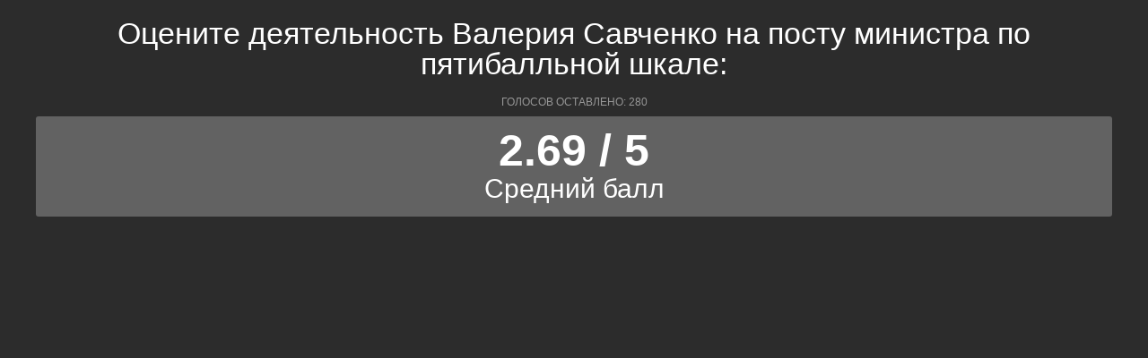

--- FILE ---
content_type: text/html; charset=UTF-8
request_url: https://polls.bloknot-stavropol.ru/preview.php?vote_id=829093
body_size: 2811
content:
<!doctype html>
<html lang="ru">
  <head>
    <title>Опрос 829093</title>
    <script src="/plugins/jQuery/jQuery-2.2.0.min.js"></script>
    <script type="text/javascript" src="https://www.gstatic.com/charts/loader.js"></script>
    <script>
        (function(){var a=false,b=/xyz/.test(function(){xyz})?/\b_super\b/:/.*/;this.PortholeClass=function(){};PortholeClass.extend=function(g){var f=this.prototype;a=true;var e=new this();a=false;for(var d in g){e[d]=typeof g[d]=="function"&&typeof f[d]=="function"&&b.test(g[d])?(function(h,i){return function(){var k=this._super;this._super=f[h];var j=i.apply(this,arguments);this._super=k;return j}})(d,g[d]):g[d]}function c(){if(!a&&this.init){this.init.apply(this,arguments)}}c.prototype=e;c.prototype.constructor=c;c.extend=arguments.callee;return c}})();(function(c){var b={debug:false,trace:function(d){if(this.debug&&c.console!==undefined){c.console.log("Porthole: "+d)}},error:function(d){if(c.console!==undefined){c.console.error("Porthole: "+d)}}};b.WindowProxy=function(){};b.WindowProxy.prototype={post:function(e,d){},addEventListener:function(d){},removeEventListener:function(d){}};b.WindowProxyBase=PortholeClass.extend({init:function(d){if(d===undefined){d=""}this.targetWindowName=d;this.origin=c.location.protocol+"//"+c.location.host;this.eventListeners=[]},getTargetWindowName:function(){return this.targetWindowName},getOrigin:function(){return this.origin},getTargetWindow:function(){return b.WindowProxy.getTargetWindow(this.targetWindowName)},post:function(e,d){if(d===undefined){d="*"}this.dispatchMessage({data:e,sourceOrigin:this.getOrigin(),targetOrigin:d,sourceWindowName:c.name,targetWindowName:this.getTargetWindowName()})},addEventListener:function(d){this.eventListeners.push(d);return d},removeEventListener:function(g){var d;try{d=this.eventListeners.indexOf(g);this.eventListeners.splice(d,1)}catch(h){this.eventListeners=[]}},dispatchEvent:function(f){var d;for(d=0;d<this.eventListeners.length;d++){try{this.eventListeners[d](f)}catch(g){}}}});b.WindowProxyLegacy=b.WindowProxyBase.extend({init:function(d,e){this._super(e);if(d!==null){this.proxyIFrameName=this.targetWindowName+"ProxyIFrame";this.proxyIFrameLocation=d;this.proxyIFrameElement=this.createIFrameProxy()}else{this.proxyIFrameElement=null;b.trace("proxyIFrameUrl is null, window will be a receiver only");this.post=function(){throw new Error("Receiver only window")}}},createIFrameProxy:function(){var d=document.createElement("iframe");d.setAttribute("id",this.proxyIFrameName);d.setAttribute("name",this.proxyIFrameName);d.setAttribute("src",this.proxyIFrameLocation);d.setAttribute("frameBorder","1");d.setAttribute("scrolling","auto");d.setAttribute("width",30);d.setAttribute("height",30);d.setAttribute("style","position: absolute; left: -100px; top:0px;");if(d.style.setAttribute){d.style.setAttribute("cssText","position: absolute; left: -100px; top:0px;")}document.body.appendChild(d);return d},dispatchMessage:function(e){var d=c.encodeURIComponent;if(this.proxyIFrameElement){var f=this.proxyIFrameLocation+"#"+d(b.WindowProxy.serialize(e));this.proxyIFrameElement.setAttribute("src",f);this.proxyIFrameElement.height=this.proxyIFrameElement.height>50?50:100}}});b.WindowProxyHTML5=b.WindowProxyBase.extend({init:function(d,e){this._super(e);this.eventListenerCallback=null},dispatchMessage:function(d){this.getTargetWindow().postMessage(b.WindowProxy.serialize(d),d.targetOrigin)},addEventListener:function(e){if(this.eventListeners.length===0){var d=this;if(c.addEventListener){this.eventListenerCallback=function(f){d.eventListener(d,f)};c.addEventListener("message",this.eventListenerCallback,false)}else{if(c.attachEvent){this.eventListenerCallback=function(f){d.eventListener(d,c.event)};c.attachEvent("onmessage",this.eventListenerCallback)}}}return this._super(e)},removeEventListener:function(d){this._super(d);if(this.eventListeners.length===0){if(c.removeEventListener){c.removeEventListener("message",this.eventListenerCallback)}else{if(c.detachEvent){if(typeof c.onmessage==="undefined"){c.onmessage=null}c.detachEvent("onmessage",this.eventListenerCallback)}}this.eventListenerCallback=null}},eventListener:function(e,d){var f=b.WindowProxy.unserialize(d.data);if(f&&(e.targetWindowName===""||f.sourceWindowName==e.targetWindowName)){e.dispatchEvent(new b.MessageEvent(f.data,d.origin,e))}}});if(!c.postMessage){b.trace("Using legacy browser support");b.WindowProxy=b.WindowProxyLegacy.extend({})}else{b.trace("Using built-in browser support");b.WindowProxy=b.WindowProxyHTML5.extend({})}b.WindowProxy.serialize=function(d){if(typeof JSON==="undefined"){throw new Error("Porthole serialization depends on JSON!")}return JSON.stringify(d)};b.WindowProxy.unserialize=function(g){if(typeof JSON==="undefined"){throw new Error("Porthole unserialization dependens on JSON!")}try{var d=JSON.parse(g)}catch(f){return false}return d};b.WindowProxy.getTargetWindow=function(d){if(d===""){return parent}else{if(d==="top"||d==="parent"){return c[d]}}return c.frames[d]};b.MessageEvent=function a(f,d,e){this.data=f;this.origin=d;this.source=e};b.WindowProxyDispatcher={forwardMessageEvent:function(i){var g,h=c.decodeURIComponent,f,d;if(document.location.hash.length>0){g=b.WindowProxy.unserialize(h(document.location.hash.substr(1)));f=b.WindowProxy.getTargetWindow(g.targetWindowName);d=b.WindowProxyDispatcher.findWindowProxyObjectInWindow(f,g.sourceWindowName);if(d){if(d.origin===g.targetOrigin||g.targetOrigin==="*"){d.dispatchEvent(new b.MessageEvent(g.data,g.sourceOrigin,d))}else{b.error("Target origin "+d.origin+" does not match desired target of "+g.targetOrigin)}}else{b.error("Could not find window proxy object on the target window")}}},findWindowProxyObjectInWindow:function(d,g){var f;if(d){for(f in d){if(Object.prototype.hasOwnProperty.call(d,f)){try{if(d[f]!==null&&typeof d[f]==="object"&&d[f] instanceof d.Porthole.WindowProxy&&d[f].getTargetWindowName()===g){return d[f]}}catch(h){}}}}return null},start:function(){if(c.addEventListener){c.addEventListener("resize",b.WindowProxyDispatcher.forwardMessageEvent,false)}else{if(c.attachEvent&&c.postMessage!=="undefined"){c.attachEvent("onresize",b.WindowProxyDispatcher.forwardMessageEvent)}else{if(document.body.attachEvent){c.attachEvent("onresize",b.WindowProxyDispatcher.forwardMessageEvent)}else{b.error("Cannot attach resize event")}}}}};if(typeof c.exports!=="undefined"){c.exports.Porthole=b}else{c.Porthole=b}})(this);

    var windowProxy;
    var counter = 0;
    window.onload=function(){
        // Create a proxy window to send to and receive 
        // messages from the parent
        refererDomain = document.referrer;
        refererDomain = refererDomain.replace('http://', '');
        refererDomain = refererDomain.replace('https://', '');
        refererDomain = refererDomain.substr(0,refererDomain.indexOf('/'));
        console.log('http://'+refererDomain+'/proxy.html');
        windowProxy = new Porthole.WindowProxy('http://'+refererDomain+'/proxy.html');

        // Register an event handler to receive messages;
        windowProxy.addEventListener(function(event) {
            // handle event
        });

        setInterval(function() {
          if(counter < 8) {
            windowProxy.post({ 'height': $('body').height() });
            counter++;
          }
        }, 400);

        windowProxy.post({ 'height': $('body').height() });

    };

    </script>
  </head>
  <body>
  <div id="poll_holder" data-id="829093" data-type="default"></div>
  <script type="text/javascript">
    (function() { var s = document.createElement("script");
      s.type = "text/javascript";  s.async = true;  s.src = "/js/polls.js?ver=1.4";   var x = document.getElementsByTagName("script")[0];  x.parentNode.insertBefore(s, x); })(); 
  </script>
  </body>
</html>


--- FILE ---
content_type: text/html; charset=UTF-8
request_url: https://polls.bloknot-stavropol.ru/show_poll/829093/default
body_size: 1123
content:
<div class="bxp-body">
  <div>
    <div class="bxp-poll">
      <div class="bxp-poll-content">
        <h2 class="bxp-pq-content-title">Оцените деятельность Валерия Савченко на посту министра по пятибалльной шкале: 
        </h2>
        <p class="bxp-poll-voteCount">Голосов оставлено: 280</p>
  <ul class="bxp-poll-grid i100proc">
    <li>
          <span class="bxp-poll-percent bxp-poll-result-yesno bxp-poll-result-vote">
            <p class="bxp-poll-result-text">2.69 / 5</p>
            <p class="bxp-poll-percent">Средний балл</p>
          </span>
        </li>
</ul><br/>
</div>
</div>
</div>
</div>
